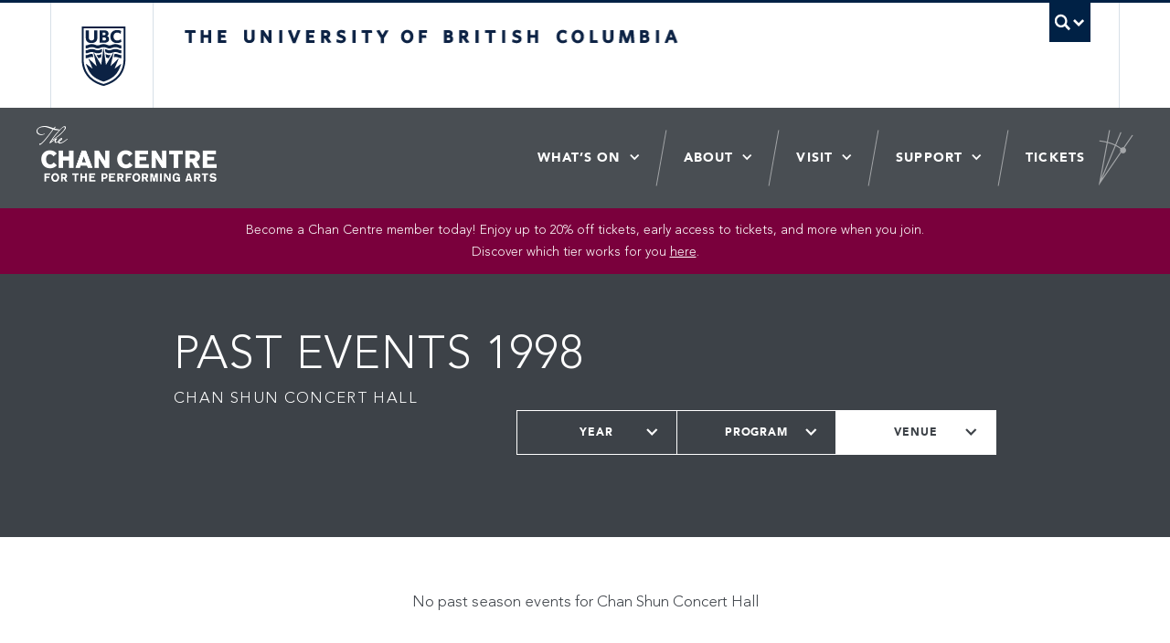

--- FILE ---
content_type: text/html; charset=UTF-8
request_url: https://chancentre.com/events/1998/venue/chan-shun-concert-hall/view/archive/
body_size: 51648
content:

<!DOCTYPE html>
<!--[if IEMobile 7]><html class="iem7 oldie" lang="en"><![endif]-->
<!--[if (IE 7)&!(IEMobile)]><html class="ie7 oldie" lang="en"><![endif]-->
<!--[if (IE 8)&!(IEMobile)]><html class="ie8 oldie" lang="en"><![endif]-->
<!--[if (IE 9)&!(IEMobile)]><html class="ie9" lang="en"><![endif]-->
<!--[[if (gt IE 9)|(gt IEMobile 7)]><!--><html lang="en"><!--<![endif]-->
<head>
<!-- Google tag (gtag.js) --> <script async src="https://www.googletagmanager.com/gtag/js?id=G-6VXWCQ4TJ4"></script> <script> window.dataLayer = window.dataLayer || []; function gtag(){dataLayer.push(arguments);} gtag('js', new Date()); gtag('config', 'G-6VXWCQ4TJ4'); </script>
<!-- End Google Tag Manager -->


<meta http-equiv="Content-Type" content="text/html; charset=UTF-8">
<meta charset="utf-8">
<meta name="viewport" content="width=device-width">

<!-- UBC CLF: Styles (inc. Bootstrap v2.3.2) -->
<link href="//cdn.ubc.ca/clf/7.0.4/css/ubc-clf-full-bw.min.css" rel="stylesheet">
<!--[if lte IE 7]>
<link href="https://cdn.ubc.ca/clf/7.0.4/css/font-awesome-ie7.css" rel="stylesheet">
<![endif]-->
<!-- Le HTML5 shim, for IE6-8 support of HTML5 elements -->
<!--[if lt IE 9]>
  <script src="http://html5shim.googlecode.com/svn/trunk/html5.js"></script>
<![endif]-->

<!-- UBC CLF: Fav and touch icons -->
<link rel="shortcut icon" href="//cdn.ubc.ca/clf/7.0.4/img/favicon.ico">
<link rel="apple-touch-icon-precomposed" sizes="144x144" href="//cdn.ubc.ca/clf/7.0.4/img/apple-touch-icon-144-precomposed.png">
<link rel="apple-touch-icon-precomposed" sizes="114x114" href="//cdn.ubc.ca/clf/7.0.4/img/apple-touch-icon-114-precomposed.png">
<link rel="apple-touch-icon-precomposed" sizes="72x72" href="//cdn.ubc.ca/clf/7.0.4/img/apple-touch-icon-72-precomposed.png">
<link rel="apple-touch-icon-precomposed" href="//cdn.ubc.ca/clf/7.0.4/img/apple-touch-icon-57-precomposed.png">
<!-- / UBC CLF -->

<link href="https://chancentre.com/wp-content/themes/chancentre/dist/styles/main.css?v=1.2" rel="stylesheet">

<!-- WP Head -->
<title>Events Archive - Chan Centre</title>

<meta name='robots' content='index, follow, max-image-preview:large, max-snippet:-1, max-video-preview:-1' />

	<!-- This site is optimized with the Yoast SEO plugin v19.3 - https://yoast.com/wordpress/plugins/seo/ -->
	<link rel="canonical" href="https://chancentre.com/events/" />
	<link rel="next" href="https://chancentre.com/events/page/2/" />
	<meta property="og:locale" content="en_US" />
	<meta property="og:type" content="website" />
	<meta property="og:title" content="Events Archive - Chan Centre" />
	<meta property="og:url" content="https://chancentre.com/events/" />
	<meta property="og:site_name" content="Chan Centre" />
	<meta name="twitter:card" content="summary_large_image" />
	<script type="application/ld+json" class="yoast-schema-graph">{"@context":"https://schema.org","@graph":[{"@type":"WebSite","@id":"https://chancentre.com/#website","url":"https://chancentre.com/","name":"Chan Centre","description":"Chan Centre for the performing arts","potentialAction":[{"@type":"SearchAction","target":{"@type":"EntryPoint","urlTemplate":"https://chancentre.com/?s={search_term_string}"},"query-input":"required name=search_term_string"}],"inLanguage":"en-US"},{"@type":"CollectionPage","@id":"https://chancentre.com/events/","url":"https://chancentre.com/events/","name":"Events Archive - Chan Centre","isPartOf":{"@id":"https://chancentre.com/#website"},"breadcrumb":{"@id":"https://chancentre.com/events/#breadcrumb"},"inLanguage":"en-US","potentialAction":[{"@type":"ReadAction","target":["https://chancentre.com/events/"]}]},{"@type":"BreadcrumbList","@id":"https://chancentre.com/events/#breadcrumb","itemListElement":[{"@type":"ListItem","position":1,"name":"Home","item":"https://chancentre.com/"},{"@type":"ListItem","position":2,"name":"Events"}]}]}</script>
	<meta property="og:image" content="https://chancentre.com/wp-content/uploads/2021/08/ChanShun2560-1024x355.jpg" /><meta property="twitter:image" content="https://chancentre.com/wp-content/uploads/2021/08/ChanShun2560-1024x355.jpg" />
	<!-- / Yoast SEO plugin. -->


<link rel='dns-prefetch' href='//s.w.org' />
<link rel='dns-prefetch' href='//www.googletagmanager.com' />
<link rel='stylesheet' id='wp-block-library-css'  href='https://chancentre.com/wp-includes/css/dist/block-library/style.min.css?ver=5.9.7' type='text/css' media='all' />
<style id='global-styles-inline-css' type='text/css'>
body{--wp--preset--color--black: #000000;--wp--preset--color--cyan-bluish-gray: #abb8c3;--wp--preset--color--white: #ffffff;--wp--preset--color--pale-pink: #f78da7;--wp--preset--color--vivid-red: #cf2e2e;--wp--preset--color--luminous-vivid-orange: #ff6900;--wp--preset--color--luminous-vivid-amber: #fcb900;--wp--preset--color--light-green-cyan: #7bdcb5;--wp--preset--color--vivid-green-cyan: #00d084;--wp--preset--color--pale-cyan-blue: #8ed1fc;--wp--preset--color--vivid-cyan-blue: #0693e3;--wp--preset--color--vivid-purple: #9b51e0;--wp--preset--gradient--vivid-cyan-blue-to-vivid-purple: linear-gradient(135deg,rgba(6,147,227,1) 0%,rgb(155,81,224) 100%);--wp--preset--gradient--light-green-cyan-to-vivid-green-cyan: linear-gradient(135deg,rgb(122,220,180) 0%,rgb(0,208,130) 100%);--wp--preset--gradient--luminous-vivid-amber-to-luminous-vivid-orange: linear-gradient(135deg,rgba(252,185,0,1) 0%,rgba(255,105,0,1) 100%);--wp--preset--gradient--luminous-vivid-orange-to-vivid-red: linear-gradient(135deg,rgba(255,105,0,1) 0%,rgb(207,46,46) 100%);--wp--preset--gradient--very-light-gray-to-cyan-bluish-gray: linear-gradient(135deg,rgb(238,238,238) 0%,rgb(169,184,195) 100%);--wp--preset--gradient--cool-to-warm-spectrum: linear-gradient(135deg,rgb(74,234,220) 0%,rgb(151,120,209) 20%,rgb(207,42,186) 40%,rgb(238,44,130) 60%,rgb(251,105,98) 80%,rgb(254,248,76) 100%);--wp--preset--gradient--blush-light-purple: linear-gradient(135deg,rgb(255,206,236) 0%,rgb(152,150,240) 100%);--wp--preset--gradient--blush-bordeaux: linear-gradient(135deg,rgb(254,205,165) 0%,rgb(254,45,45) 50%,rgb(107,0,62) 100%);--wp--preset--gradient--luminous-dusk: linear-gradient(135deg,rgb(255,203,112) 0%,rgb(199,81,192) 50%,rgb(65,88,208) 100%);--wp--preset--gradient--pale-ocean: linear-gradient(135deg,rgb(255,245,203) 0%,rgb(182,227,212) 50%,rgb(51,167,181) 100%);--wp--preset--gradient--electric-grass: linear-gradient(135deg,rgb(202,248,128) 0%,rgb(113,206,126) 100%);--wp--preset--gradient--midnight: linear-gradient(135deg,rgb(2,3,129) 0%,rgb(40,116,252) 100%);--wp--preset--duotone--dark-grayscale: url('#wp-duotone-dark-grayscale');--wp--preset--duotone--grayscale: url('#wp-duotone-grayscale');--wp--preset--duotone--purple-yellow: url('#wp-duotone-purple-yellow');--wp--preset--duotone--blue-red: url('#wp-duotone-blue-red');--wp--preset--duotone--midnight: url('#wp-duotone-midnight');--wp--preset--duotone--magenta-yellow: url('#wp-duotone-magenta-yellow');--wp--preset--duotone--purple-green: url('#wp-duotone-purple-green');--wp--preset--duotone--blue-orange: url('#wp-duotone-blue-orange');--wp--preset--font-size--small: 13px;--wp--preset--font-size--medium: 20px;--wp--preset--font-size--large: 36px;--wp--preset--font-size--x-large: 42px;}.has-black-color{color: var(--wp--preset--color--black) !important;}.has-cyan-bluish-gray-color{color: var(--wp--preset--color--cyan-bluish-gray) !important;}.has-white-color{color: var(--wp--preset--color--white) !important;}.has-pale-pink-color{color: var(--wp--preset--color--pale-pink) !important;}.has-vivid-red-color{color: var(--wp--preset--color--vivid-red) !important;}.has-luminous-vivid-orange-color{color: var(--wp--preset--color--luminous-vivid-orange) !important;}.has-luminous-vivid-amber-color{color: var(--wp--preset--color--luminous-vivid-amber) !important;}.has-light-green-cyan-color{color: var(--wp--preset--color--light-green-cyan) !important;}.has-vivid-green-cyan-color{color: var(--wp--preset--color--vivid-green-cyan) !important;}.has-pale-cyan-blue-color{color: var(--wp--preset--color--pale-cyan-blue) !important;}.has-vivid-cyan-blue-color{color: var(--wp--preset--color--vivid-cyan-blue) !important;}.has-vivid-purple-color{color: var(--wp--preset--color--vivid-purple) !important;}.has-black-background-color{background-color: var(--wp--preset--color--black) !important;}.has-cyan-bluish-gray-background-color{background-color: var(--wp--preset--color--cyan-bluish-gray) !important;}.has-white-background-color{background-color: var(--wp--preset--color--white) !important;}.has-pale-pink-background-color{background-color: var(--wp--preset--color--pale-pink) !important;}.has-vivid-red-background-color{background-color: var(--wp--preset--color--vivid-red) !important;}.has-luminous-vivid-orange-background-color{background-color: var(--wp--preset--color--luminous-vivid-orange) !important;}.has-luminous-vivid-amber-background-color{background-color: var(--wp--preset--color--luminous-vivid-amber) !important;}.has-light-green-cyan-background-color{background-color: var(--wp--preset--color--light-green-cyan) !important;}.has-vivid-green-cyan-background-color{background-color: var(--wp--preset--color--vivid-green-cyan) !important;}.has-pale-cyan-blue-background-color{background-color: var(--wp--preset--color--pale-cyan-blue) !important;}.has-vivid-cyan-blue-background-color{background-color: var(--wp--preset--color--vivid-cyan-blue) !important;}.has-vivid-purple-background-color{background-color: var(--wp--preset--color--vivid-purple) !important;}.has-black-border-color{border-color: var(--wp--preset--color--black) !important;}.has-cyan-bluish-gray-border-color{border-color: var(--wp--preset--color--cyan-bluish-gray) !important;}.has-white-border-color{border-color: var(--wp--preset--color--white) !important;}.has-pale-pink-border-color{border-color: var(--wp--preset--color--pale-pink) !important;}.has-vivid-red-border-color{border-color: var(--wp--preset--color--vivid-red) !important;}.has-luminous-vivid-orange-border-color{border-color: var(--wp--preset--color--luminous-vivid-orange) !important;}.has-luminous-vivid-amber-border-color{border-color: var(--wp--preset--color--luminous-vivid-amber) !important;}.has-light-green-cyan-border-color{border-color: var(--wp--preset--color--light-green-cyan) !important;}.has-vivid-green-cyan-border-color{border-color: var(--wp--preset--color--vivid-green-cyan) !important;}.has-pale-cyan-blue-border-color{border-color: var(--wp--preset--color--pale-cyan-blue) !important;}.has-vivid-cyan-blue-border-color{border-color: var(--wp--preset--color--vivid-cyan-blue) !important;}.has-vivid-purple-border-color{border-color: var(--wp--preset--color--vivid-purple) !important;}.has-vivid-cyan-blue-to-vivid-purple-gradient-background{background: var(--wp--preset--gradient--vivid-cyan-blue-to-vivid-purple) !important;}.has-light-green-cyan-to-vivid-green-cyan-gradient-background{background: var(--wp--preset--gradient--light-green-cyan-to-vivid-green-cyan) !important;}.has-luminous-vivid-amber-to-luminous-vivid-orange-gradient-background{background: var(--wp--preset--gradient--luminous-vivid-amber-to-luminous-vivid-orange) !important;}.has-luminous-vivid-orange-to-vivid-red-gradient-background{background: var(--wp--preset--gradient--luminous-vivid-orange-to-vivid-red) !important;}.has-very-light-gray-to-cyan-bluish-gray-gradient-background{background: var(--wp--preset--gradient--very-light-gray-to-cyan-bluish-gray) !important;}.has-cool-to-warm-spectrum-gradient-background{background: var(--wp--preset--gradient--cool-to-warm-spectrum) !important;}.has-blush-light-purple-gradient-background{background: var(--wp--preset--gradient--blush-light-purple) !important;}.has-blush-bordeaux-gradient-background{background: var(--wp--preset--gradient--blush-bordeaux) !important;}.has-luminous-dusk-gradient-background{background: var(--wp--preset--gradient--luminous-dusk) !important;}.has-pale-ocean-gradient-background{background: var(--wp--preset--gradient--pale-ocean) !important;}.has-electric-grass-gradient-background{background: var(--wp--preset--gradient--electric-grass) !important;}.has-midnight-gradient-background{background: var(--wp--preset--gradient--midnight) !important;}.has-small-font-size{font-size: var(--wp--preset--font-size--small) !important;}.has-medium-font-size{font-size: var(--wp--preset--font-size--medium) !important;}.has-large-font-size{font-size: var(--wp--preset--font-size--large) !important;}.has-x-large-font-size{font-size: var(--wp--preset--font-size--x-large) !important;}
</style>
<link rel='stylesheet' id='contact-form-7-css'  href='https://chancentre.com/wp-content/plugins/contact-form-7/includes/css/styles.css?ver=5.5.6.1' type='text/css' media='all' />
<script type='text/javascript' src='https://chancentre.com/wp-includes/js/jquery/jquery.min.js?ver=3.6.0' id='jquery-core-js'></script>
<script type='text/javascript' src='https://chancentre.com/wp-includes/js/jquery/jquery-migrate.min.js?ver=3.3.2' id='jquery-migrate-js'></script>
<script type='text/javascript' src='https://chancentre.com/wp-content/plugins/flowpaper-lite-pdf-flipbook/assets/lity/lity.min.js' id='lity-js-js'></script>
<link rel="https://api.w.org/" href="https://chancentre.com/wp-json/" /><meta name="generator" content="Site Kit by Google 1.159.0" />
<!-- Facebook Pixel Code -->
<script type='text/javascript'>
!function(f,b,e,v,n,t,s){if(f.fbq)return;n=f.fbq=function(){n.callMethod?
n.callMethod.apply(n,arguments):n.queue.push(arguments)};if(!f._fbq)f._fbq=n;
n.push=n;n.loaded=!0;n.version='2.0';n.queue=[];t=b.createElement(e);t.async=!0;
t.src=v;s=b.getElementsByTagName(e)[0];s.parentNode.insertBefore(t,s)}(window,
document,'script','https://connect.facebook.net/en_US/fbevents.js');
</script>
<!-- End Facebook Pixel Code -->
<script type='text/javascript'>
  fbq('init', '448068328717544', {}, {
    "agent": "wordpress-5.9.7-3.0.6"
});
</script><script type='text/javascript'>
  fbq('track', 'PageView', []);
</script>
<!-- Facebook Pixel Code -->
<noscript>
<img height="1" width="1" style="display:none" alt="fbpx"
src="https://www.facebook.com/tr?id=448068328717544&ev=PageView&noscript=1" />
</noscript>
<!-- End Facebook Pixel Code -->
<!-- / WP Head -->

<!-- Twitter conversion tracking base code -->
<script>
!function(e,t,n,s,u,a){e.twq||(s=e.twq=function(){s.exe?s.exe.apply(s,arguments):s.queue.push(arguments);
},s.version='1.1',s.queue=[],u=t.createElement(n),u.async=!0,u.src='https://static.ads-twitter.com/uwt.js',
a=t.getElementsByTagName(n)[0],a.parentNode.insertBefore(u,a))}(window,document,'script');
twq('config','oc9nl');
</script>
<!-- End Twitter conversion tracking base code -->


</head>
<body class="archive post-type-archive post-type-archive-events">
<!-- Google Tag Manager (noscript) -->
<noscript><iframe src="https://www.googletagmanager.com/ns.html?id=GTM-WPHN896"
height="0" width="0" style="display:none;visibility:hidden"></iframe></noscript>
<!-- End Google Tag Manager (noscript) -->

<svg display="none" width="0" height="0" version="1.1" xmlns="http://www.w3.org/2000/svg"
     xmlns:xlink="http://www.w3.org/1999/xlink">
  <defs>
    <symbol id="svg-news" width="29" height="29" viewBox="0 0 29 29">
        <title>Chan Centre News Icon</title>
        <path fill="#231F20" d="M14.5,28.5c-7.719,0-14-6.28-14-14c0-7.719,6.281-14,14-14s14,6.281,14,14C28.5,22.22,22.219,28.5,14.5,28.5
    z M14.5,1.518C7.342,1.518,1.518,7.342,1.518,14.5S7.342,27.481,14.5,27.481S27.482,21.658,27.482,14.5S21.658,1.518,14.5,1.518z
     M21.076,22.35H7.924V6.651h13.151V22.35z M8.942,21.331h11.115V7.669H8.942V21.331z M18.657,9.943h-8.314v1.019h8.314V9.943z
     M18.657,18.038h-8.314v1.018h8.314V18.038z M18.657,15.339h-8.314v1.019h8.314V15.339z M18.657,12.642h-8.314v1.018h8.314V12.642z"
    />
    </symbol>

    <symbol id="svg-event" width="29" height="29" viewBox="0 0 29 29">
        <title>Chan Centre Event Icon</title>
        <path fill="#231F20" d="M14.5,28.5c-7.719,0-14-6.279-14-14c0-7.719,6.281-14,14-14c7.719,0,14,6.281,14,14
    C28.5,22.221,22.219,28.5,14.5,28.5z M14.5,1.518C7.342,1.518,1.518,7.342,1.518,14.5S7.342,27.48,14.5,27.48
    s12.982-5.822,12.982-12.98S21.658,1.518,14.5,1.518z M19.157,8.818v-1.45h-2.001v1.45h-5.088v-1.45h-2.001v1.45H7.588v13.745
    h13.738V8.818H19.157z M13.613,16.538v-1.592h1.591v1.591L13.613,16.538z M15.204,17.419v1.59h-1.59V17.42L15.204,17.419z
     M15.203,12.475v1.589h-1.59v-1.589H15.203z M12.731,12.475v1.589h-1.589v-1.589H12.731z M12.731,14.947v1.591h-1.589v-1.591H12.731
    z M16.085,14.946h1.588v1.591h-1.588V14.946z M16.085,14.064v-1.589h1.588v1.589H16.085z M10.26,12.475v1.589H8.67v-1.589H10.26z
     M10.26,14.947v1.591H8.67v-1.591H10.26z M10.26,17.42v1.589H8.67V17.42H10.26z M11.142,17.42h1.589v1.589h-1.589V17.42z
     M12.731,19.891v1.59h-1.589v-1.59H12.731z M13.613,19.891h1.59v1.59h-1.59V19.891z M16.085,19.891h1.588v1.59h-1.588V19.891z
     M16.085,19.009v-1.59h1.588v1.59H16.085z M18.557,17.419h1.688v1.59h-1.688V17.419z M18.557,16.537v-1.591h1.688v1.591H18.557z
     M18.557,14.064v-1.589h1.688v1.589H18.557z M8.67,19.891h1.59v1.59H8.67V19.891z M18.557,21.48v-1.59h1.688v1.59H18.557
    L18.557,21.48z"/>
    </symbol>

    <symbol id="svg-gallery" width="48.833" height="37.749" viewBox="0 0 48.833 37.749">
        <title>Chan Centre Gallery Icon</title>
        <polygon points="48.833 37.749 9.076 37.749 9.076 32.749 43.833 32.749 43.833 8.355 48.833 8.355 48.833 37.749" fill="inherit"/><rect width="37.8212" height="26.8916" fill="inherit"/>
    </symbol>
  </defs>
</svg>
<!-- UBC CLF Header -->
<div class="full-width" id="ubc-header-scope">
    <!-- UBC Global Utility Menu -->
    <div class="collapse expand" id="ubc7-global-menu">
        <div id="ubc7-search" class="expand">
            <div class="container">
                <div id="ubc7-search-box">
                    <form class="form-search" method="get" action="https://www.ubc.ca/search/refine/" role="search">
                        <input type="text" name="q" placeholder="Search this website" class="input-xlarge search-query">
                        <input type="hidden" name="label" value="Search UBC" />
                        <input type="hidden" name="site" value="*.ubc.ca" />
                        <button type="submit" class="btn">Search</button>
                    </form>
                </div>
            </div>
        </div>
        <div class="container">
            <div id="ubc7-global-header" class="expand">
                <!-- Global Utility Header from CDN -->
            </div>
        </div>
    </div>
    <!-- End of UBC Global Utility Menu -->
    <!-- UBC Header -->
    <header id="ubc7-header" class="row-fluid expand" role="banner">
        <div class="container">
            <div class="span1">
                <div id="ubc7-logo">
                    <a href="http://www.ubc.ca" title="The University of British Columbia (UBC)">The University of British Columbia</a>
                </div>
            </div>
            <div class="span2">
                <div id="ubc7-apom">
                    <a href="//cdn.ubc.ca/clf/ref/aplaceofmind" title="UBC a place of mind">UBC - A Place of Mind</a>
                </div>
            </div>
            <div class="span9" id="ubc7-wordmark-block">
                <div id="ubc7-wordmark">
                    <a href="http://www.ubc.ca" title="The University of British Columbia (UBC)">The University of British Columbia</a>
                    <!-- <span class="ubc7-campus" id="ubc7-vancouver-campus">Vancouver campus</span> -->
                </div>
                <div id="ubc7-global-utility">
                    <button type="button" data-toggle="collapse" data-target="#ubc7-global-menu"><span>UBC Search</span></button>
                    <noscript><a id="ubc7-global-utility-no-script" href="http://www.ubc.ca/" title="UBC Search">UBC Search</a></noscript>
                </div>
            </div>
        </div>
    </header>
    <!-- End of UBC Header -->
</div>
<!-- End of UBC CLF Header -->
<!-- Chan Center Site -->
<div id="cc-scope" class="">

	<!-- Chan Center Header  -->
	<div class="cc-header">
		<div class="cc-header--contain">

			<div class="cc-logo">
				<a href="https://chancentre.com"><img src="https://chancentre.com/wp-content/themes/chancentre/dist/images/logo.png" alt="The Chan Centre" /></a>
			</div>

			<ul id="menu-main-navigation" class="navigation"><li id="menu-item-27659" class="menu-item menu-item-type-custom menu-item-object-custom menu-item-has-children menu-item-27659"><a href="/events/">What&#8217;s On</a>
<ul class="sub-menu">
	<li id="menu-item-39061" class="menu-item menu-item-type-custom menu-item-object-custom menu-item-39061"><a href="https://chancentre.com/events/2025/program/chan-centre/">Chan Centre Programming</a></li>
	<li id="menu-item-27660" class="menu-item menu-item-type-custom menu-item-object-custom menu-item-27660"><a href="/events/">All Events</a></li>
	<li id="menu-item-27661" class="menu-item menu-item-type-post_type menu-item-object-page menu-item-27661"><a href="https://chancentre.com/virtual-stage/">Virtual Stage</a></li>
	<li id="menu-item-40321" class="menu-item menu-item-type-post_type menu-item-object-page menu-item-40321"><a href="https://chancentre.com/summer-camps/">Summer Camps</a></li>
</ul>
</li>
<li id="menu-item-27662" class="menu-item menu-item-type-post_type menu-item-object-page menu-item-has-children menu-item-27662"><a href="https://chancentre.com/about/">About</a>
<ul class="sub-menu">
	<li id="menu-item-27663" class="menu-item menu-item-type-post_type menu-item-object-page menu-item-27663"><a href="https://chancentre.com/about/">About Us</a></li>
	<li id="menu-item-27665" class="menu-item menu-item-type-post_type menu-item-object-page menu-item-27665"><a href="https://chancentre.com/artsandculture/">Arts &#038; Culture District</a></li>
	<li id="menu-item-41149" class="menu-item menu-item-type-post_type menu-item-object-page menu-item-41149"><a href="https://chancentre.com/featured-news/">Featured News</a></li>
</ul>
</li>
<li id="menu-item-27667" class="menu-item menu-item-type-custom menu-item-object-custom menu-item-has-children menu-item-27667"><a href="/directions/">Visit</a>
<ul class="sub-menu">
	<li id="menu-item-37771" class="menu-item menu-item-type-post_type menu-item-object-page menu-item-37771"><a href="https://chancentre.com/directions/">Getting Here</a></li>
	<li id="menu-item-34765" class="menu-item menu-item-type-post_type menu-item-object-page menu-item-34765"><a href="https://chancentre.com/concert-experience/">Concert Experience</a></li>
	<li id="menu-item-27670" class="menu-item menu-item-type-post_type menu-item-object-page menu-item-27670"><a href="https://chancentre.com/accessibility/">Accessibility</a></li>
	<li id="menu-item-27664" class="menu-item menu-item-type-post_type menu-item-object-page menu-item-27664"><a href="https://chancentre.com/virtual-tour/">Virtual Tour</a></li>
</ul>
</li>
<li id="menu-item-27672" class="menu-item menu-item-type-custom menu-item-object-custom menu-item-has-children menu-item-27672"><a href="/support">Support</a>
<ul class="sub-menu">
	<li id="menu-item-41201" class="menu-item menu-item-type-post_type menu-item-object-page menu-item-41201"><a href="https://chancentre.com/support/memberships/">Memberships</a></li>
	<li id="menu-item-41202" class="menu-item menu-item-type-post_type menu-item-object-page menu-item-41202"><a href="https://chancentre.com/support/donate/">Donate</a></li>
</ul>
</li>
<li id="menu-item-27676" class="menu-item menu-item-type-post_type menu-item-object-page menu-item-27676"><a href="https://chancentre.com/tickets/">Tickets</a></li>
</ul>		</div>

		<div class="navigation-toggle" aria-hidden="true"><span></span></div>
		<div class="navigation-background"></div>
	</div>

		<div class="site-alert"><div class="contain">
		<p>Become a Chan Centre member today! Enjoy up to 20% off tickets, early access to tickets, and more when you join.<br />
Discover which tier works for you <a href="https://chancentre.com/support/memberships/">here</a>.</p>
	</div></div>
	
	<div class="header-faux-placeholder"></div>
	<!-- End of Chan Center Header -->

	<!-- Chan Center Content Area -->
	<div class="" role="main">


<div class="events-panel invert">

  <div class="contain">

    <div class="events-panel--meta">
            <h1 class="events-panel--title">Past Events 1998</h1>
                  <div class="events-panel--date">
        Chan Shun Concert Hall      </div>
          </div>

    <div class="events-panel--options">

      <div class="option-drop vh30">
                <div class="option-drop--group ">
          <div class="option-drop--tab">Year</div>
          <div class="option-drop--options">
            <ul class="arrow-links">
                                          <li>
                <a href="https://chancentre.com/events/2026/view/archive" class="">
                  2026                </a>
              </li>
                            <li>
                <a href="https://chancentre.com/events/2025/view/archive" class="">
                  2025                </a>
              </li>
                            <li>
                <a href="https://chancentre.com/events/2024/view/archive" class="">
                  2024                </a>
              </li>
                            <li>
                <a href="https://chancentre.com/events/2023/view/archive" class="">
                  2023                </a>
              </li>
                            <li>
                <a href="https://chancentre.com/events/2022/view/archive" class="">
                  2022                </a>
              </li>
                            <li>
                <a href="https://chancentre.com/events/2021/view/archive" class="">
                  2021                </a>
              </li>
                            <li>
                <a href="https://chancentre.com/events/2020/view/archive" class="">
                  2020                </a>
              </li>
                            <li>
                <a href="https://chancentre.com/events/2019/view/archive" class="">
                  2019                </a>
              </li>
                            <li>
                <a href="https://chancentre.com/events/2018/view/archive" class="">
                  2018                </a>
              </li>
                            <li>
                <a href="https://chancentre.com/events/2017/view/archive" class="">
                  2017                </a>
              </li>
                            <li>
                <a href="https://chancentre.com/events/2016/view/archive" class="">
                  2016                </a>
              </li>
                            <li>
                <a href="https://chancentre.com/events/2015/view/archive" class="">
                  2015                </a>
              </li>
                            <li>
                <a href="https://chancentre.com/events/2014/view/archive" class="">
                  2014                </a>
              </li>
                            <li>
                <a href="https://chancentre.com/events/2013/view/archive" class="">
                  2013                </a>
              </li>
                            <li>
                <a href="https://chancentre.com/events/2012/view/archive" class="">
                  2012                </a>
              </li>
                            <li>
                <a href="https://chancentre.com/events/2011/view/archive" class="">
                  2011                </a>
              </li>
                            <li>
                <a href="https://chancentre.com/events/2010/view/archive" class="">
                  2010                </a>
              </li>
                            <li>
                <a href="https://chancentre.com/events/2009/view/archive" class="">
                  2009                </a>
              </li>
                            <li>
                <a href="https://chancentre.com/events/2008/view/archive" class="">
                  2008                </a>
              </li>
                            <li>
                <a href="https://chancentre.com/events/2007/view/archive" class="">
                  2007                </a>
              </li>
                            <li>
                <a href="https://chancentre.com/events/2006/view/archive" class="">
                  2006                </a>
              </li>
                            <li>
                <a href="https://chancentre.com/events/2005/view/archive" class="">
                  2005                </a>
              </li>
                            <li>
                <a href="https://chancentre.com/events/2004/view/archive" class="">
                  2004                </a>
              </li>
                            <li>
                <a href="https://chancentre.com/events/2003/view/archive" class="">
                  2003                </a>
              </li>
                            <li>
                <a href="https://chancentre.com/events/2002/view/archive" class="">
                  2002                </a>
              </li>
                            <li>
                <a href="https://chancentre.com/events/2001/view/archive" class="">
                  2001                </a>
              </li>
                            <li>
                <a href="https://chancentre.com/events/2000/view/archive" class="">
                  2000                </a>
              </li>
                            <li>
                <a href="https://chancentre.com/events/1999/view/archive" class="">
                  1999                </a>
              </li>
                            <li>
                <a href="https://chancentre.com/events/1998/view/archive" class="m-active">
                  1998                </a>
              </li>
                            <li>
                <a href="https://chancentre.com/events/1997/view/archive" class="">
                  1997                </a>
              </li>
                          </ul>
          </div>
        </div>
        
        <div class="option-drop--group ">
          <div class="option-drop--tab">Program</div>
          <div class="option-drop--options">
            <ul class="arrow-links">

                                          <li>
                                <a href="https://chancentre.com/events/1998/view/archive" class="">
                  All
                </a>
                              </li>
                                                                                                                                                                                                                                                                                                                                                                                                                                                                                                                                                                                                                                                                                                                                                                                                                                                                                                                                                                                                                                                                                                                                                                                                                                                                                                                          <li>
                                <a href="https://chancentre.com/events/1998/program/chan-centre/view/archive" class="">
                  Chan Centre                </a>
                              </li>
                                                                                                                <li>
                                <a href="https://chancentre.com/events/1998/program/chan-centre-directors-cut/view/archive" class="">
                  Chan Centre Director&#039;s Cut                </a>
                              </li>
                                                                                    <li>
                                <a href="https://chancentre.com/events/1998/program/chan-centre-exp/view/archive" class="">
                  Chan Centre EXP                </a>
                              </li>
                                                                                    <li>
                                <a href="https://chancentre.com/events/1998/program/chan-centre-insights/view/archive" class="">
                  Chan Centre Insights                </a>
                              </li>
                                                        <li>
                                <a href="https://chancentre.com/events/1998/program/made-in-canada/view/archive" class="">
                  Chan Centre Made in Canada                </a>
                              </li>
                                                        <li>
                                <a href="https://chancentre.com/events/1998/program/chan-centre-presents/view/archive" class="">
                  Chan Centre Presents                </a>
                              </li>
                                                                                                                                                                                                                                                                                                                                                                                                                                                                                                                                                                                                                                                                                                                                                                                                                                                                                                                                                                                                                                                                                                                                                                                                                                                    <li>
                                <a href="https://chancentre.com/events/1998/program/inspired-at-the-chan/view/archive" class="">
                  Inspired at the Chan                </a>
                              </li>
                                                                                                                                                                                                                                                                                                                                                                                                                                                                                                                                                                                                                                                                                                                                                                                                                                                                                                                                                                                                                                                                                                                                                                                                                                                                                                                                                                                                                                                                                                                                                                                                                                                                                                                                                                                                                                                                                                                                                                                                                                                                                                                                                                                                                                                                                                                                                                                                                                                                                                                                                                                                                                                                                                                                                                                                                                                                                                                                                                                                                                                                                                                                                                                                                                                                                                                                                                                                                                                                                                                                                                                                                                                                                                                                                                                                                                                                                                                                                                                                                                                                                                                                                                                                                                                                                                                                                                                                                                                                                                                                                                                                                                                                                                                                                                                                                                                                                                                                                                                                                                                                                                                                                                                        
            </ul>
          </div>
        </div>

        <div class="option-drop--group m-active">
          <div class="option-drop--tab">Venue</div>
          <div class="option-drop--options">
            <ul class="arrow-links">

                                          <li>
                                <a href="https://chancentre.com/events/1998/view/archive" class="">
                  All
                </a>
                              </li>
                                                                                                                                                                                      <li>
                                <a href="https://chancentre.com/events/1998/venue/chan-shun-concert-hall/view/archive" class="m-active">
                  Chan Shun Concert Hall                </a>
                              </li>
                                                                                                                                            <li>
                                <a href="https://chancentre.com/events/1998/venue/old-auditorium/view/archive" class="">
                  Old Auditorium                </a>
                              </li>
                                                                                    <li>
                                <a href="https://chancentre.com/events/1998/venue/roy-barnett-recital-hall/view/archive" class="">
                  Roy Barnett Recital Hall                </a>
                              </li>
                                                                                    <li>
                                <a href="https://chancentre.com/events/1998/venue/telus-studio-theatre/view/archive" class="">
                  Telus Studio Theatre                </a>
                              </li>
                                                                                                                
            </ul>
          </div>
        </div>

      </div>

      

    </div>


  </div>


</div>



	<div class="vh60"></div>
	<div class="contain vh60">
		<div class="textc">
			No past season events for Chan Shun Concert Hall		</div>
	</div>




<div class="contain vh60">


	
	<ul class="pagination-nextprev">
	<li class="m-left"><a href="https://chancentre.com/events/1997/venue/chan-shun-concert-hall/view/archive/" class="arrow-before">Chan Shun Concert Hall 1997</a></li>
			<li class="m-right"><a href="https://chancentre.com/events/1999/venue/chan-shun-concert-hall/view/archive/" class="arrow-after">Chan Shun Concert Hall 1999</a></li>
		</ul>






</div>



	</div>
	<!-- End of Chan Center Content Area -->

	<!-- Chan Center Footer -->
	<footer class="footer invert" role="contentinfo">

		<div class="contain">

			<div class="footer--newsletter">

				<div class="footer--heading m-main">Newsletter</div>

				<form action="//chancentre.us13.list-manage.com/subscribe/post?u=100b8bc2846b7891e0007a58a&amp;id=c5a417ba29" method="post" id="mc-embedded-subscribe-form" name="mc-embedded-subscribe-form" class="validate gt newsletter-sizing m-gutter10 vh20" target="_blank" novalidate>
					<div class="c1of1">
						<input type="email" value="" name="EMAIL" class="c1of1 required email" id="mce-EMAIL" placeholder="Your Email Address">
						<input type="hidden" value="1" name="group[7765][1]" id="mce-group[7765]-7765-0" checked>
					</div>
					<div class="">
						<input type="submit" value="Subscribe" name="subscribe" id="mc-embedded-subscribe" class="button m-small c1of1">
					</div>
					<div style="position: absolute; left: -5000px;" aria-hidden="true"><input type="text" name="b_100b8bc2846b7891e0007a58a_c5a417ba29" tabindex="-1" value=""></div>
				</form>

				<p>Sign up to receive all the latest news and updates from the Chan Centre.</p>

									<div class="legal">
						<p>Your personal information is collected under the authority of section 26© of the Freedom of Information and Protection of Privacy Act (FIPPA). The Chan Centre for the Performing Arts at UBC will use this information to sign you up for the newsletter and keep you up-to-date with venue information and upcoming events. We will not disclose your identity and contact information unless you authorize us to do so or if permitted by law. Questions about the collection of this information may be directed to <a href="mailto:chancentre.marketing@ubc.ca" target="_blank" rel="noopener noreferrer">chancentre.marketing@ubc.ca</a>.</p>
					</div>
				
			</div>

			<div class="footer--sink">

				<ul id="menu-footer-navigation" class="g" role="navigation"><li id="menu-item-27677" class="menu-item menu-item-type-custom menu-item-object-custom menu-item-has-children menu-item-27677"><a href="#">Bookings</a>
<ul class="sub-menu">
	<li id="menu-item-27678" class="menu-item menu-item-type-post_type menu-item-object-page menu-item-27678"><a href="https://chancentre.com/rent/">Book Our Venues</a></li>
</ul>
</li>
<li id="menu-item-27679" class="menu-item menu-item-type-custom menu-item-object-custom menu-item-has-children menu-item-27679"><a href="#">Contact</a>
<ul class="sub-menu">
	<li id="menu-item-27680" class="menu-item menu-item-type-post_type menu-item-object-page menu-item-27680"><a href="https://chancentre.com/contact/">Contact Us</a></li>
	<li id="menu-item-27681" class="menu-item menu-item-type-post_type menu-item-object-page menu-item-27681"><a href="https://chancentre.com/media/">Media</a></li>
</ul>
</li>
<li id="menu-item-27682" class="menu-item menu-item-type-custom menu-item-object-custom menu-item-has-children menu-item-27682"><a href="#">Archives</a>
<ul class="sub-menu">
	<li id="menu-item-27683" class="menu-item menu-item-type-custom menu-item-object-custom menu-item-27683"><a href="/events/2021/view/archive/">Past Events</a></li>
	<li id="menu-item-27684" class="menu-item menu-item-type-post_type menu-item-object-page menu-item-27684"><a href="https://chancentre.com/pastseasons/">Past Seasons</a></li>
</ul>
</li>
</ul>
				<div class="g">
					<div class="c2of3 vh60 at500c1of1">
						<div class="footer--heading">Donate</div>
						<p>Your donation will help us continue to bring world class performing arts programming to the public.</p>

												    						        <div class="footer--donate"><a href="/donate/" target="">Donate to the Chan Centre</a></div>
						    						        <div class="footer--donate"><a href="/sponsors/" target="">Sponsors</a></div>
						    						
					</div>
					<div class="c1of3  vh60 at500c1of1">
						<div class="footer--heading">Connect</div>
						<ul class="social-buttons">
															<li><a class="icon-youtube-alt" href="https://www.youtube.com/@chancentre_ubc"></a></li>
																													<li><a class="icon-instagram" href="https://www.instagram.com/ChanCentreUBC/"></a></li>
																						<li><a class="icon-facebook" href="https://www.facebook.com/chan.centre.ubc/"></a></li>
													</ul>
					</div>
				</div>

			</div>

			<div class="footer--cc-graphic">
				<div><a href="https://chancentre.com/"><img src="https://chancentre.com/wp-content/themes/chancentre/dist/images/logo-footer.png" /></a></div>
			</div>

			<div class="footer--credit">
				&copy; 2026 Chan Centre
				<ul>
										<li><a href="https://chancentre.com/terms-conditions/">Terms &#038; Conditions</a></li>
										<li><a href="https://chancentre.com/privacy-policy/">Privacy Policy</a></li>
									</ul>
			</div>

		</div>

	</footer>
	<!-- End of Chan Center Footer -->


	<div class="cc-modal">
		<div class="cc-modal--container">
			<div class="cc-modal--subscribe section-block invert">
				<div class="cc-modal--close"></div>
				<div class="h3 m-border-bottom">Stay in Touch</div>
				<form action="//chancentre.us13.list-manage.com/subscribe/post?u=100b8bc2846b7891e0007a58a&amp;id=c5a417ba29" method="post" id="mc-embedded-subscribe-form" name="mc-embedded-subscribe-form" class="validate gt newsletter-sizing m-gutter10 vh20" target="_blank" novalidate>
					<div class="c1of1">
						<input type="email" value="" name="EMAIL" class="c1of1 required email" id="mce-EMAIL" placeholder="Your Email Address">
						<input type="hidden" value="1" name="group[7765][1]" id="mce-group[7765]-7765-0" checked>
					</div>
					<div class="">
						<input type="submit" value="Subscribe" name="subscribe" id="mc-embedded-subscribe" class="button m-small c1of1">
					</div>
					<div style="position: absolute; left: -5000px;" aria-hidden="true"><input type="text" name="b_100b8bc2846b7891e0007a58a_c5a417ba29" tabindex="-1" value=""></div>
				</form>
				<p>Sign up to receive all the latest news and updates from the Chan Centre.</p>
			</div>
		</div>
	</div>

</div>
<!-- End of Chan Center Site -->





<!-- WP Foot -->
    <!-- Facebook Pixel Event Code -->
    <script type='text/javascript'>
        document.addEventListener( 'wpcf7mailsent', function( event ) {
        if( "fb_pxl_code" in event.detail.apiResponse){
          eval(event.detail.apiResponse.fb_pxl_code);
        }
      }, false );
    </script>
    <!-- End Facebook Pixel Event Code -->
    <div id='fb-pxl-ajax-code'></div><script type='text/javascript' src='https://chancentre.com/wp-includes/js/dist/vendor/regenerator-runtime.min.js?ver=0.13.9' id='regenerator-runtime-js'></script>
<script type='text/javascript' src='https://chancentre.com/wp-includes/js/dist/vendor/wp-polyfill.min.js?ver=3.15.0' id='wp-polyfill-js'></script>
<script type='text/javascript' id='contact-form-7-js-extra'>
/* <![CDATA[ */
var wpcf7 = {"api":{"root":"https:\/\/chancentre.com\/wp-json\/","namespace":"contact-form-7\/v1"}};
/* ]]> */
</script>
<script type='text/javascript' src='https://chancentre.com/wp-content/plugins/contact-form-7/includes/js/index.js?ver=5.5.6.1' id='contact-form-7-js'></script>
<script type='text/javascript' src='https://chancentre.com/wp-includes/js/underscore.min.js?ver=1.13.1' id='underscore-js'></script>
<script type='text/javascript' src='https://chancentre.com/wp-includes/js/backbone.min.js?ver=1.4.0' id='backbone-js'></script>
<script type='text/javascript' id='wp-api-request-js-extra'>
/* <![CDATA[ */
var wpApiSettings = {"root":"https:\/\/chancentre.com\/wp-json\/","nonce":"fac20980c3","versionString":"wp\/v2\/"};
/* ]]> */
</script>
<script type='text/javascript' src='https://chancentre.com/wp-includes/js/api-request.min.js?ver=5.9.7' id='wp-api-request-js'></script>
<script type='text/javascript' src='https://chancentre.com/wp-includes/js/wp-api.min.js?ver=5.9.7' id='wp-api-js'></script>
<script type='text/javascript' src='https://chancentre.com/wp-content/themes/chancentre/dist/scripts/main.js?v=1' id='main-js'></script>

<!-- / WP Foot-->







<!-- UBC CLF scripts (requires jQuery) -->
<script src="https://cdn.ubc.ca/clf/7.0.4/js/ubc-clf.min.js"></script>

<!-- Google Tag Manager -->
<noscript><iframe src="//www.googletagmanager.com/ns.html?id=GTM-PSB7DC"
height="0" width="0" style="display:none;visibility:hidden"></iframe></noscript>
<script>(function(w,d,s,l,i){w[l]=w[l]||[];w[l].push({'gtm.start':
new Date().getTime(),event:'gtm.js'});var f=d.getElementsByTagName(s)[0],
j=d.createElement(s),dl=l!='dataLayer'?'&l='+l:'';j.async=true;j.src=
'//www.googletagmanager.com/gtm.js?id='+i+dl;f.parentNode.insertBefore(j,f);
})(window,document,'script','dataLayer','GTM-PSB7DC');</script>
<!-- End Google Tag Manager -->

</body>
</html>


--- FILE ---
content_type: text/plain
request_url: https://www.google-analytics.com/j/collect?v=1&_v=j102&a=1298975646&t=pageview&_s=1&dl=https%3A%2F%2Fchancentre.com%2Fevents%2F1998%2Fvenue%2Fchan-shun-concert-hall%2Fview%2Farchive%2F&ul=en-us%40posix&dt=Events%20Archive%20-%20Chan%20Centre&sr=1280x720&vp=1280x720&_u=aCDAiEAjBAAAACAAI~&jid=673760665&gjid=636900904&cid=761504275.1769321766&tid=UA-73014627-1&_gid=835410145.1769321768&_slc=1&gtm=45He61m0n71PSB7DCv71889963za200zd71889963&gcd=13l3l3l3l1l1&dma=0&tag_exp=103116026~103200004~104527907~104528501~104573694~104684208~104684211~105391252~115616985~115938466~115938469~116682876~116988315~117041588~117099529~117223566&z=969907118
body_size: -450
content:
2,cG-6VXWCQ4TJ4